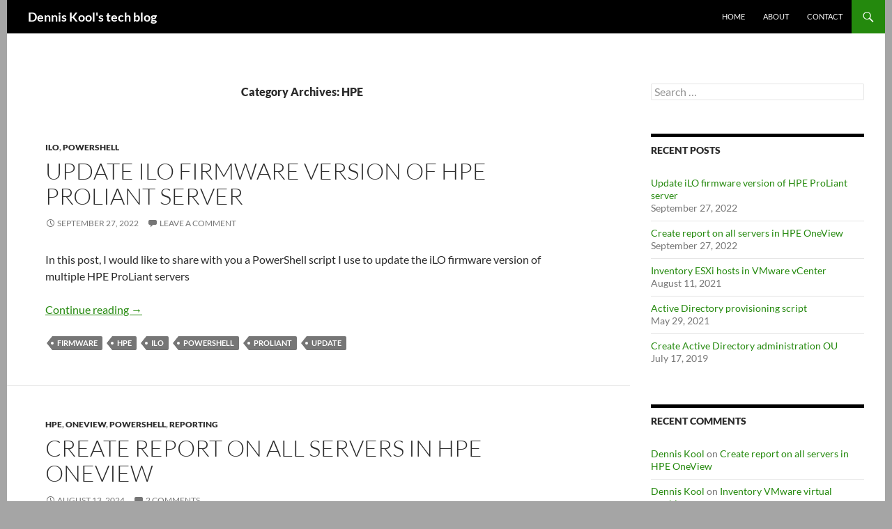

--- FILE ---
content_type: text/html; charset=UTF-8
request_url: https://www.dkool.nl/category/hpe/
body_size: 9031
content:
<!DOCTYPE html>
<html lang="en-GB">
<head>
	<meta charset="UTF-8">
	<meta name="viewport" content="width=device-width, initial-scale=1.0">
	<title>HPE Archives &#8211; Dennis Kool&#039;s tech blog</title>
	<link rel="profile" href="https://gmpg.org/xfn/11">
	<link rel="pingback" href="https://www.dkool.nl/xmlrpc.php">
	<meta name='robots' content='index, follow, max-image-preview:large, max-snippet:-1, max-video-preview:-1' />

	<!-- This site is optimized with the Yoast SEO plugin v26.8 - https://yoast.com/product/yoast-seo-wordpress/ -->
	<link rel="canonical" href="https://www.dkool.nl/category/hpe/" />
	<meta property="og:locale" content="en_GB" />
	<meta property="og:type" content="article" />
	<meta property="og:title" content="HPE Archives &#8211; Dennis Kool&#039;s tech blog" />
	<meta property="og:url" content="https://www.dkool.nl/category/hpe/" />
	<meta property="og:site_name" content="Dennis Kool&#039;s tech blog" />
	<meta name="twitter:card" content="summary_large_image" />
	<script type="application/ld+json" class="yoast-schema-graph">{"@context":"https://schema.org","@graph":[{"@type":"CollectionPage","@id":"https://www.dkool.nl/category/hpe/","url":"https://www.dkool.nl/category/hpe/","name":"HPE Archives &#8211; Dennis Kool&#039;s tech blog","isPartOf":{"@id":"https://www.dkool.nl/#website"},"breadcrumb":{"@id":"https://www.dkool.nl/category/hpe/#breadcrumb"},"inLanguage":"en-GB"},{"@type":"BreadcrumbList","@id":"https://www.dkool.nl/category/hpe/#breadcrumb","itemListElement":[{"@type":"ListItem","position":1,"name":"Home","item":"https://www.dkool.nl/"},{"@type":"ListItem","position":2,"name":"HPE"}]},{"@type":"WebSite","@id":"https://www.dkool.nl/#website","url":"https://www.dkool.nl/","name":"Dennis Kool's tech blog","description":"Personal blog about my daily experiences as a sysadmin","publisher":{"@id":"https://www.dkool.nl/#/schema/person/ef744fa22b614fa6f3050c62180389e5"},"potentialAction":[{"@type":"SearchAction","target":{"@type":"EntryPoint","urlTemplate":"https://www.dkool.nl/?s={search_term_string}"},"query-input":{"@type":"PropertyValueSpecification","valueRequired":true,"valueName":"search_term_string"}}],"inLanguage":"en-GB"},{"@type":["Person","Organization"],"@id":"https://www.dkool.nl/#/schema/person/ef744fa22b614fa6f3050c62180389e5","name":"Dennis Kool","image":{"@type":"ImageObject","inLanguage":"en-GB","@id":"https://www.dkool.nl/#/schema/person/image/","url":"https://secure.gravatar.com/avatar/2d2bf463ae8df7a2bf4ce4140fa0a6e64052425db0ee7bd258f9a71f8c6ccc15?s=96&d=mm&r=g","contentUrl":"https://secure.gravatar.com/avatar/2d2bf463ae8df7a2bf4ce4140fa0a6e64052425db0ee7bd258f9a71f8c6ccc15?s=96&d=mm&r=g","caption":"Dennis Kool"},"logo":{"@id":"https://www.dkool.nl/#/schema/person/image/"},"sameAs":["https://www.dkool.nl"]}]}</script>
	<!-- / Yoast SEO plugin. -->


<link rel="alternate" type="application/rss+xml" title="Dennis Kool&#039;s tech blog &raquo; Feed" href="https://www.dkool.nl/feed/" />
<link rel="alternate" type="application/rss+xml" title="Dennis Kool&#039;s tech blog &raquo; Comments Feed" href="https://www.dkool.nl/comments/feed/" />
<link rel="alternate" type="application/rss+xml" title="Dennis Kool&#039;s tech blog &raquo; HPE Category Feed" href="https://www.dkool.nl/category/hpe/feed/" />
<style id='wp-img-auto-sizes-contain-inline-css'>
img:is([sizes=auto i],[sizes^="auto," i]){contain-intrinsic-size:3000px 1500px}
/*# sourceURL=wp-img-auto-sizes-contain-inline-css */
</style>
<link rel='stylesheet' id='sgr-css' href='https://www.dkool.nl/wp-content/plugins/simple-google-recaptcha/sgr.css?ver=1663322208' media='all' />
<style id='wp-emoji-styles-inline-css'>

	img.wp-smiley, img.emoji {
		display: inline !important;
		border: none !important;
		box-shadow: none !important;
		height: 1em !important;
		width: 1em !important;
		margin: 0 0.07em !important;
		vertical-align: -0.1em !important;
		background: none !important;
		padding: 0 !important;
	}
/*# sourceURL=wp-emoji-styles-inline-css */
</style>
<link rel='stylesheet' id='wp-block-library-css' href='https://www.dkool.nl/wp-includes/css/dist/block-library/style.min.css?ver=b41c10633f0ef397290260a5fe188858' media='all' />
<style id='wp-block-paragraph-inline-css'>
.is-small-text{font-size:.875em}.is-regular-text{font-size:1em}.is-large-text{font-size:2.25em}.is-larger-text{font-size:3em}.has-drop-cap:not(:focus):first-letter{float:left;font-size:8.4em;font-style:normal;font-weight:100;line-height:.68;margin:.05em .1em 0 0;text-transform:uppercase}body.rtl .has-drop-cap:not(:focus):first-letter{float:none;margin-left:.1em}p.has-drop-cap.has-background{overflow:hidden}:root :where(p.has-background){padding:1.25em 2.375em}:where(p.has-text-color:not(.has-link-color)) a{color:inherit}p.has-text-align-left[style*="writing-mode:vertical-lr"],p.has-text-align-right[style*="writing-mode:vertical-rl"]{rotate:180deg}
/*# sourceURL=https://www.dkool.nl/wp-includes/blocks/paragraph/style.min.css */
</style>
<style id='global-styles-inline-css'>
:root{--wp--preset--aspect-ratio--square: 1;--wp--preset--aspect-ratio--4-3: 4/3;--wp--preset--aspect-ratio--3-4: 3/4;--wp--preset--aspect-ratio--3-2: 3/2;--wp--preset--aspect-ratio--2-3: 2/3;--wp--preset--aspect-ratio--16-9: 16/9;--wp--preset--aspect-ratio--9-16: 9/16;--wp--preset--color--black: #000;--wp--preset--color--cyan-bluish-gray: #abb8c3;--wp--preset--color--white: #fff;--wp--preset--color--pale-pink: #f78da7;--wp--preset--color--vivid-red: #cf2e2e;--wp--preset--color--luminous-vivid-orange: #ff6900;--wp--preset--color--luminous-vivid-amber: #fcb900;--wp--preset--color--light-green-cyan: #7bdcb5;--wp--preset--color--vivid-green-cyan: #00d084;--wp--preset--color--pale-cyan-blue: #8ed1fc;--wp--preset--color--vivid-cyan-blue: #0693e3;--wp--preset--color--vivid-purple: #9b51e0;--wp--preset--color--green: #24890d;--wp--preset--color--dark-gray: #2b2b2b;--wp--preset--color--medium-gray: #767676;--wp--preset--color--light-gray: #f5f5f5;--wp--preset--gradient--vivid-cyan-blue-to-vivid-purple: linear-gradient(135deg,rgb(6,147,227) 0%,rgb(155,81,224) 100%);--wp--preset--gradient--light-green-cyan-to-vivid-green-cyan: linear-gradient(135deg,rgb(122,220,180) 0%,rgb(0,208,130) 100%);--wp--preset--gradient--luminous-vivid-amber-to-luminous-vivid-orange: linear-gradient(135deg,rgb(252,185,0) 0%,rgb(255,105,0) 100%);--wp--preset--gradient--luminous-vivid-orange-to-vivid-red: linear-gradient(135deg,rgb(255,105,0) 0%,rgb(207,46,46) 100%);--wp--preset--gradient--very-light-gray-to-cyan-bluish-gray: linear-gradient(135deg,rgb(238,238,238) 0%,rgb(169,184,195) 100%);--wp--preset--gradient--cool-to-warm-spectrum: linear-gradient(135deg,rgb(74,234,220) 0%,rgb(151,120,209) 20%,rgb(207,42,186) 40%,rgb(238,44,130) 60%,rgb(251,105,98) 80%,rgb(254,248,76) 100%);--wp--preset--gradient--blush-light-purple: linear-gradient(135deg,rgb(255,206,236) 0%,rgb(152,150,240) 100%);--wp--preset--gradient--blush-bordeaux: linear-gradient(135deg,rgb(254,205,165) 0%,rgb(254,45,45) 50%,rgb(107,0,62) 100%);--wp--preset--gradient--luminous-dusk: linear-gradient(135deg,rgb(255,203,112) 0%,rgb(199,81,192) 50%,rgb(65,88,208) 100%);--wp--preset--gradient--pale-ocean: linear-gradient(135deg,rgb(255,245,203) 0%,rgb(182,227,212) 50%,rgb(51,167,181) 100%);--wp--preset--gradient--electric-grass: linear-gradient(135deg,rgb(202,248,128) 0%,rgb(113,206,126) 100%);--wp--preset--gradient--midnight: linear-gradient(135deg,rgb(2,3,129) 0%,rgb(40,116,252) 100%);--wp--preset--font-size--small: 13px;--wp--preset--font-size--medium: 20px;--wp--preset--font-size--large: 36px;--wp--preset--font-size--x-large: 42px;--wp--preset--spacing--20: 0.44rem;--wp--preset--spacing--30: 0.67rem;--wp--preset--spacing--40: 1rem;--wp--preset--spacing--50: 1.5rem;--wp--preset--spacing--60: 2.25rem;--wp--preset--spacing--70: 3.38rem;--wp--preset--spacing--80: 5.06rem;--wp--preset--shadow--natural: 6px 6px 9px rgba(0, 0, 0, 0.2);--wp--preset--shadow--deep: 12px 12px 50px rgba(0, 0, 0, 0.4);--wp--preset--shadow--sharp: 6px 6px 0px rgba(0, 0, 0, 0.2);--wp--preset--shadow--outlined: 6px 6px 0px -3px rgb(255, 255, 255), 6px 6px rgb(0, 0, 0);--wp--preset--shadow--crisp: 6px 6px 0px rgb(0, 0, 0);}:where(.is-layout-flex){gap: 0.5em;}:where(.is-layout-grid){gap: 0.5em;}body .is-layout-flex{display: flex;}.is-layout-flex{flex-wrap: wrap;align-items: center;}.is-layout-flex > :is(*, div){margin: 0;}body .is-layout-grid{display: grid;}.is-layout-grid > :is(*, div){margin: 0;}:where(.wp-block-columns.is-layout-flex){gap: 2em;}:where(.wp-block-columns.is-layout-grid){gap: 2em;}:where(.wp-block-post-template.is-layout-flex){gap: 1.25em;}:where(.wp-block-post-template.is-layout-grid){gap: 1.25em;}.has-black-color{color: var(--wp--preset--color--black) !important;}.has-cyan-bluish-gray-color{color: var(--wp--preset--color--cyan-bluish-gray) !important;}.has-white-color{color: var(--wp--preset--color--white) !important;}.has-pale-pink-color{color: var(--wp--preset--color--pale-pink) !important;}.has-vivid-red-color{color: var(--wp--preset--color--vivid-red) !important;}.has-luminous-vivid-orange-color{color: var(--wp--preset--color--luminous-vivid-orange) !important;}.has-luminous-vivid-amber-color{color: var(--wp--preset--color--luminous-vivid-amber) !important;}.has-light-green-cyan-color{color: var(--wp--preset--color--light-green-cyan) !important;}.has-vivid-green-cyan-color{color: var(--wp--preset--color--vivid-green-cyan) !important;}.has-pale-cyan-blue-color{color: var(--wp--preset--color--pale-cyan-blue) !important;}.has-vivid-cyan-blue-color{color: var(--wp--preset--color--vivid-cyan-blue) !important;}.has-vivid-purple-color{color: var(--wp--preset--color--vivid-purple) !important;}.has-black-background-color{background-color: var(--wp--preset--color--black) !important;}.has-cyan-bluish-gray-background-color{background-color: var(--wp--preset--color--cyan-bluish-gray) !important;}.has-white-background-color{background-color: var(--wp--preset--color--white) !important;}.has-pale-pink-background-color{background-color: var(--wp--preset--color--pale-pink) !important;}.has-vivid-red-background-color{background-color: var(--wp--preset--color--vivid-red) !important;}.has-luminous-vivid-orange-background-color{background-color: var(--wp--preset--color--luminous-vivid-orange) !important;}.has-luminous-vivid-amber-background-color{background-color: var(--wp--preset--color--luminous-vivid-amber) !important;}.has-light-green-cyan-background-color{background-color: var(--wp--preset--color--light-green-cyan) !important;}.has-vivid-green-cyan-background-color{background-color: var(--wp--preset--color--vivid-green-cyan) !important;}.has-pale-cyan-blue-background-color{background-color: var(--wp--preset--color--pale-cyan-blue) !important;}.has-vivid-cyan-blue-background-color{background-color: var(--wp--preset--color--vivid-cyan-blue) !important;}.has-vivid-purple-background-color{background-color: var(--wp--preset--color--vivid-purple) !important;}.has-black-border-color{border-color: var(--wp--preset--color--black) !important;}.has-cyan-bluish-gray-border-color{border-color: var(--wp--preset--color--cyan-bluish-gray) !important;}.has-white-border-color{border-color: var(--wp--preset--color--white) !important;}.has-pale-pink-border-color{border-color: var(--wp--preset--color--pale-pink) !important;}.has-vivid-red-border-color{border-color: var(--wp--preset--color--vivid-red) !important;}.has-luminous-vivid-orange-border-color{border-color: var(--wp--preset--color--luminous-vivid-orange) !important;}.has-luminous-vivid-amber-border-color{border-color: var(--wp--preset--color--luminous-vivid-amber) !important;}.has-light-green-cyan-border-color{border-color: var(--wp--preset--color--light-green-cyan) !important;}.has-vivid-green-cyan-border-color{border-color: var(--wp--preset--color--vivid-green-cyan) !important;}.has-pale-cyan-blue-border-color{border-color: var(--wp--preset--color--pale-cyan-blue) !important;}.has-vivid-cyan-blue-border-color{border-color: var(--wp--preset--color--vivid-cyan-blue) !important;}.has-vivid-purple-border-color{border-color: var(--wp--preset--color--vivid-purple) !important;}.has-vivid-cyan-blue-to-vivid-purple-gradient-background{background: var(--wp--preset--gradient--vivid-cyan-blue-to-vivid-purple) !important;}.has-light-green-cyan-to-vivid-green-cyan-gradient-background{background: var(--wp--preset--gradient--light-green-cyan-to-vivid-green-cyan) !important;}.has-luminous-vivid-amber-to-luminous-vivid-orange-gradient-background{background: var(--wp--preset--gradient--luminous-vivid-amber-to-luminous-vivid-orange) !important;}.has-luminous-vivid-orange-to-vivid-red-gradient-background{background: var(--wp--preset--gradient--luminous-vivid-orange-to-vivid-red) !important;}.has-very-light-gray-to-cyan-bluish-gray-gradient-background{background: var(--wp--preset--gradient--very-light-gray-to-cyan-bluish-gray) !important;}.has-cool-to-warm-spectrum-gradient-background{background: var(--wp--preset--gradient--cool-to-warm-spectrum) !important;}.has-blush-light-purple-gradient-background{background: var(--wp--preset--gradient--blush-light-purple) !important;}.has-blush-bordeaux-gradient-background{background: var(--wp--preset--gradient--blush-bordeaux) !important;}.has-luminous-dusk-gradient-background{background: var(--wp--preset--gradient--luminous-dusk) !important;}.has-pale-ocean-gradient-background{background: var(--wp--preset--gradient--pale-ocean) !important;}.has-electric-grass-gradient-background{background: var(--wp--preset--gradient--electric-grass) !important;}.has-midnight-gradient-background{background: var(--wp--preset--gradient--midnight) !important;}.has-small-font-size{font-size: var(--wp--preset--font-size--small) !important;}.has-medium-font-size{font-size: var(--wp--preset--font-size--medium) !important;}.has-large-font-size{font-size: var(--wp--preset--font-size--large) !important;}.has-x-large-font-size{font-size: var(--wp--preset--font-size--x-large) !important;}
/*# sourceURL=global-styles-inline-css */
</style>

<style id='classic-theme-styles-inline-css'>
/*! This file is auto-generated */
.wp-block-button__link{color:#fff;background-color:#32373c;border-radius:9999px;box-shadow:none;text-decoration:none;padding:calc(.667em + 2px) calc(1.333em + 2px);font-size:1.125em}.wp-block-file__button{background:#32373c;color:#fff;text-decoration:none}
/*# sourceURL=/wp-includes/css/classic-themes.min.css */
</style>
<link rel='stylesheet' id='parent-style-css' href='https://www.dkool.nl/wp-content/themes/twentyfourteen/style.css?ver=b41c10633f0ef397290260a5fe188858' media='all' />
<link rel='stylesheet' id='twentyfourteen-lato-css' href='https://www.dkool.nl/wp-content/themes/twentyfourteen/fonts/font-lato.css?ver=20230328' media='all' />
<link rel='stylesheet' id='genericons-css' href='https://www.dkool.nl/wp-content/themes/twentyfourteen/genericons/genericons.css?ver=20251101' media='all' />
<link rel='stylesheet' id='twentyfourteen-style-css' href='https://www.dkool.nl/wp-content/themes/fourteenpress/style.css?ver=20251202' media='all' />
<link rel='stylesheet' id='twentyfourteen-block-style-css' href='https://www.dkool.nl/wp-content/themes/twentyfourteen/css/blocks.css?ver=20250715' media='all' />
<link rel='stylesheet' id='codecolorer-css' href='https://www.dkool.nl/wp-content/plugins/codecolorer/codecolorer.css?ver=0.10.1' media='screen' />
<script id="sgr-js-extra">
var sgr = {"sgr_site_key":"6LfrmlsUAAAAAKkrNJUbTsGmJAzmFfCRAKU5iD45"};
//# sourceURL=sgr-js-extra
</script>
<script src="https://www.dkool.nl/wp-content/plugins/simple-google-recaptcha/sgr.js?ver=1663322208" id="sgr-js"></script>
<script src="https://www.dkool.nl/wp-includes/js/jquery/jquery.min.js?ver=3.7.1" id="jquery-core-js"></script>
<script src="https://www.dkool.nl/wp-includes/js/jquery/jquery-migrate.min.js?ver=3.4.1" id="jquery-migrate-js"></script>
<script src="https://www.dkool.nl/wp-content/themes/twentyfourteen/js/functions.js?ver=20250729" id="twentyfourteen-script-js" defer data-wp-strategy="defer"></script>
<link rel="https://api.w.org/" href="https://www.dkool.nl/wp-json/" /><link rel="alternate" title="JSON" type="application/json" href="https://www.dkool.nl/wp-json/wp/v2/categories/33" /><!-- Analytics by WP Statistics - https://wp-statistics.com -->
<style>.recentcomments a{display:inline !important;padding:0 !important;margin:0 !important;}</style>		<style type="text/css" id="twentyfourteen-header-css">
				.site-title a {
			color: #ffffff;
		}
		</style>
		<style id="custom-background-css">
body.custom-background { background-color: #a5a5a5; }
</style>
	</head>

<body data-rsssl=1 class="archive category category-hpe category-33 custom-background wp-embed-responsive wp-theme-twentyfourteen wp-child-theme-fourteenpress masthead-fixed list-view">
<a class="screen-reader-text skip-link" href="#content">
	Skip to content</a>
<div id="page" class="hfeed site">
		
	<header id="masthead" class="site-header">
		<div class="header-main">
							<h1 class="site-title"><a href="https://www.dkool.nl/" rel="home" >Dennis Kool&#039;s tech blog</a></h1>
			
			<div class="search-toggle">
				<a href="#search-container" class="screen-reader-text" aria-expanded="false" aria-controls="search-container">
					Search				</a>
			</div>

			<nav id="primary-navigation" class="site-navigation primary-navigation">
				<button class="menu-toggle">Primary Menu</button>
				<div class="menu-main-container"><ul id="primary-menu" class="nav-menu"><li id="menu-item-284" class="menu-item menu-item-type-custom menu-item-object-custom menu-item-home menu-item-284"><a href="https://www.dkool.nl">Home</a></li>
<li id="menu-item-285" class="menu-item menu-item-type-post_type menu-item-object-page menu-item-285"><a href="https://www.dkool.nl/?page_id=279">About</a></li>
<li id="menu-item-286" class="menu-item menu-item-type-post_type menu-item-object-page menu-item-286"><a href="https://www.dkool.nl/?page_id=281">Contact</a></li>
</ul></div>			</nav>
		</div>

		<div id="search-container" class="search-box-wrapper hide">
			<div class="search-box">
				<form role="search" method="get" class="search-form" action="https://www.dkool.nl/">
				<label>
					<span class="screen-reader-text">Search for:</span>
					<input type="search" class="search-field" placeholder="Search &hellip;" value="" name="s" />
				</label>
				<input type="submit" class="search-submit" value="Search" />
			</form>			</div>
		</div>
	</header><!-- #masthead -->

	<div id="main" class="site-main">

	<section id="primary" class="content-area">
		<div id="content" class="site-content" role="main">

			
			<header class="archive-header">
				<h1 class="archive-title">
				Category Archives: HPE				</h1>

							</header><!-- .archive-header -->

				
<article id="post-695" class="post-695 post type-post status-publish format-standard hentry category-ilo category-powershell tag-firmware tag-hpe tag-ilo tag-powershell tag-proliant tag-update">
	
	<header class="entry-header">
				<div class="entry-meta">
			<span class="cat-links"><a href="https://www.dkool.nl/category/hpe/ilo/" rel="category tag">iLO</a>, <a href="https://www.dkool.nl/category/microsoft/powershell/" rel="category tag">PowerShell</a></span>
		</div>
			<h1 class="entry-title"><a href="https://www.dkool.nl/update-ilo-firmware-version-of-hpe-proliant-server/" rel="bookmark">Update iLO firmware version of HPE ProLiant server</a></h1>
		<div class="entry-meta">
			<span class="entry-date"><a href="https://www.dkool.nl/update-ilo-firmware-version-of-hpe-proliant-server/" rel="bookmark"><time class="entry-date" datetime="2022-09-27T14:33:34+02:00">September 27, 2022</time></a></span> <span class="byline"><span class="author vcard"><a class="url fn n" href="https://www.dkool.nl/author/dennis/" rel="author">Dennis Kool</a></span></span>			<span class="comments-link"><a href="https://www.dkool.nl/update-ilo-firmware-version-of-hpe-proliant-server/#respond">Leave a comment</a></span>
						</div><!-- .entry-meta -->
	</header><!-- .entry-header -->

		<div class="entry-content">
		
<p>In this post, I would like to share with you a PowerShell script I use to update the iLO firmware version of multiple HPE ProLiant servers</p>



 <a href="https://www.dkool.nl/update-ilo-firmware-version-of-hpe-proliant-server/#more-695" class="more-link">Continue reading <span class="screen-reader-text">Update iLO firmware version of HPE ProLiant server</span> <span class="meta-nav">&rarr;</span></a>	</div><!-- .entry-content -->
	
	<footer class="entry-meta"><span class="tag-links"><a href="https://www.dkool.nl/tag/firmware/" rel="tag">firmware</a><a href="https://www.dkool.nl/tag/hpe/" rel="tag">HPE</a><a href="https://www.dkool.nl/tag/ilo/" rel="tag">iLO</a><a href="https://www.dkool.nl/tag/powershell/" rel="tag">PowerShell</a><a href="https://www.dkool.nl/tag/proliant/" rel="tag">Proliant</a><a href="https://www.dkool.nl/tag/update/" rel="tag">update</a></span></footer></article><!-- #post-695 -->

<article id="post-680" class="post-680 post type-post status-publish format-standard hentry category-hpe category-oneview category-powershell category-reporting tag-hpe tag-oneview tag-powershell tag-report">
	
	<header class="entry-header">
				<div class="entry-meta">
			<span class="cat-links"><a href="https://www.dkool.nl/category/hpe/" rel="category tag">HPE</a>, <a href="https://www.dkool.nl/category/hpe/oneview/" rel="category tag">OneView</a>, <a href="https://www.dkool.nl/category/microsoft/powershell/" rel="category tag">PowerShell</a>, <a href="https://www.dkool.nl/category/reporting/" rel="category tag">Reporting</a></span>
		</div>
			<h1 class="entry-title"><a href="https://www.dkool.nl/create-report-on-all-servers-in-hpe-oneview/" rel="bookmark">Create report on all servers in HPE OneView</a></h1>
		<div class="entry-meta">
			<span class="entry-date"><a href="https://www.dkool.nl/create-report-on-all-servers-in-hpe-oneview/" rel="bookmark"><time class="entry-date" datetime="2024-08-13T08:27:31+02:00">August 13, 2024</time></a></span> <span class="byline"><span class="author vcard"><a class="url fn n" href="https://www.dkool.nl/author/dennis/" rel="author">Dennis Kool</a></span></span>			<span class="comments-link"><a href="https://www.dkool.nl/create-report-on-all-servers-in-hpe-oneview/#comments">2 Comments</a></span>
						</div><!-- .entry-meta -->
	</header><!-- .entry-header -->

		<div class="entry-content">
		
<p>In this post, I will share with you a script I use to run a report on all the HPE ProLiant servers added to our HPE OneView appliance(s).</p>



 <a href="https://www.dkool.nl/create-report-on-all-servers-in-hpe-oneview/#more-680" class="more-link">Continue reading <span class="screen-reader-text">Create report on all servers in HPE OneView</span> <span class="meta-nav">&rarr;</span></a>	</div><!-- .entry-content -->
	
	<footer class="entry-meta"><span class="tag-links"><a href="https://www.dkool.nl/tag/hpe/" rel="tag">HPE</a><a href="https://www.dkool.nl/tag/oneview/" rel="tag">OneView</a><a href="https://www.dkool.nl/tag/powershell/" rel="tag">PowerShell</a><a href="https://www.dkool.nl/tag/report/" rel="tag">report</a></span></footer></article><!-- #post-680 -->
		</div><!-- #content -->
	</section><!-- #primary -->

<div id="content-sidebar" class="content-sidebar widget-area" role="complementary">
	<aside id="search-2" class="widget widget_search"><form role="search" method="get" class="search-form" action="https://www.dkool.nl/">
				<label>
					<span class="screen-reader-text">Search for:</span>
					<input type="search" class="search-field" placeholder="Search &hellip;" value="" name="s" />
				</label>
				<input type="submit" class="search-submit" value="Search" />
			</form></aside>
		<aside id="recent-posts-2" class="widget widget_recent_entries">
		<h1 class="widget-title">Recent Posts</h1><nav aria-label="Recent Posts">
		<ul>
											<li>
					<a href="https://www.dkool.nl/update-ilo-firmware-version-of-hpe-proliant-server/">Update iLO firmware version of HPE ProLiant server</a>
											<span class="post-date">September 27, 2022</span>
									</li>
											<li>
					<a href="https://www.dkool.nl/create-report-on-all-servers-in-hpe-oneview/">Create report on all servers in HPE OneView</a>
											<span class="post-date">September 27, 2022</span>
									</li>
											<li>
					<a href="https://www.dkool.nl/inventory-esxi-hostst-in-vmware-vcenter/">Inventory ESXi hosts in VMware vCenter</a>
											<span class="post-date">August 11, 2021</span>
									</li>
											<li>
					<a href="https://www.dkool.nl/active-directory-provisioning-powershell-script/">Active Directory provisioning script</a>
											<span class="post-date">May 29, 2021</span>
									</li>
											<li>
					<a href="https://www.dkool.nl/create-active-directory-administration-ou/">Create Active Directory administration OU</a>
											<span class="post-date">July 17, 2019</span>
									</li>
					</ul>

		</nav></aside><aside id="recent-comments-2" class="widget widget_recent_comments"><h1 class="widget-title">Recent Comments</h1><nav aria-label="Recent Comments"><ul id="recentcomments"><li class="recentcomments"><span class="comment-author-link"><a href="https://www.dkool.nl" class="url" rel="ugc">Dennis Kool</a></span> on <a href="https://www.dkool.nl/create-report-on-all-servers-in-hpe-oneview/#comment-347">Create report on all servers in HPE OneView</a></li><li class="recentcomments"><span class="comment-author-link"><a href="https://www.dkool.nl" class="url" rel="ugc">Dennis Kool</a></span> on <a href="https://www.dkool.nl/vmware-virtual-machine-inventory-script/#comment-346">Inventory VMware virtual machines</a></li><li class="recentcomments"><span class="comment-author-link">Ronald de Bode</span> on <a href="https://www.dkool.nl/create-report-on-all-servers-in-hpe-oneview/#comment-345">Create report on all servers in HPE OneView</a></li><li class="recentcomments"><span class="comment-author-link">Mike</span> on <a href="https://www.dkool.nl/vmware-virtual-machine-inventory-script/#comment-337">Inventory VMware virtual machines</a></li><li class="recentcomments"><span class="comment-author-link"><a href="https://www.dkool.nl" class="url" rel="ugc">Dennis Kool</a></span> on <a href="https://www.dkool.nl/vmware-virtual-machine-inventory-script/#comment-327">Inventory VMware virtual machines</a></li></ul></nav></aside><aside id="archives-2" class="widget widget_archive"><h1 class="widget-title">Archives</h1><nav aria-label="Archives">
			<ul>
					<li><a href='https://www.dkool.nl/2022/09/'>September 2022</a>&nbsp;(2)</li>
	<li><a href='https://www.dkool.nl/2021/08/'>August 2021</a>&nbsp;(1)</li>
	<li><a href='https://www.dkool.nl/2021/05/'>May 2021</a>&nbsp;(1)</li>
	<li><a href='https://www.dkool.nl/2019/07/'>July 2019</a>&nbsp;(1)</li>
	<li><a href='https://www.dkool.nl/2019/05/'>May 2019</a>&nbsp;(2)</li>
	<li><a href='https://www.dkool.nl/2018/11/'>November 2018</a>&nbsp;(1)</li>
	<li><a href='https://www.dkool.nl/2018/04/'>April 2018</a>&nbsp;(1)</li>
	<li><a href='https://www.dkool.nl/2018/03/'>March 2018</a>&nbsp;(1)</li>
			</ul>

			</nav></aside><aside id="categories-2" class="widget widget_categories"><h1 class="widget-title">Categories</h1><nav aria-label="Categories">
			<ul>
					<li class="cat-item cat-item-14"><a href="https://www.dkool.nl/category/microsoft/active-directory/">Active Directory</a> (5)
</li>
	<li class="cat-item cat-item-33 current-cat"><a aria-current="page" href="https://www.dkool.nl/category/hpe/">HPE</a> (1)
</li>
	<li class="cat-item cat-item-37"><a href="https://www.dkool.nl/category/hpe/ilo/">iLO</a> (1)
</li>
	<li class="cat-item cat-item-34"><a href="https://www.dkool.nl/category/hpe/oneview/">OneView</a> (1)
</li>
	<li class="cat-item cat-item-13"><a href="https://www.dkool.nl/category/microsoft/powershell/">PowerShell</a> (10)
</li>
	<li class="cat-item cat-item-31"><a href="https://www.dkool.nl/category/reporting/">Reporting</a> (3)
</li>
	<li class="cat-item cat-item-30"><a href="https://www.dkool.nl/category/vmware/vcenter/">vCenter</a> (2)
</li>
	<li class="cat-item cat-item-11"><a href="https://www.dkool.nl/category/vmware/">VMware</a> (2)
</li>
	<li class="cat-item cat-item-10"><a href="https://www.dkool.nl/category/microsoft/windows-update/">Windows Update</a> (1)
</li>
	<li class="cat-item cat-item-7"><a href="https://www.dkool.nl/category/microsoft/wsus/">WSUS</a> (1)
</li>
			</ul>

			</nav></aside></div><!-- #content-sidebar -->
<div id="secondary">
		<h2 class="site-description">Personal blog about my daily experiences as a sysadmin</h2>
	
	
	</div><!-- #secondary -->

		</div><!-- #main -->

		<footer id="colophon" class="site-footer">

			
			<div class="site-info">
				Fourteenpress WordPress theme by <a href="https://noorsplugin.com/">noorsplugin</a> |
    								<a href="https://wordpress.org/" class="imprint">
					Proudly powered by WordPress				</a>
			</div><!-- .site-info -->
		</footer><!-- #colophon -->
	</div><!-- #page -->

	<script type="speculationrules">
{"prefetch":[{"source":"document","where":{"and":[{"href_matches":"/*"},{"not":{"href_matches":["/wp-*.php","/wp-admin/*","/wp-content/uploads/*","/wp-content/*","/wp-content/plugins/*","/wp-content/themes/fourteenpress/*","/wp-content/themes/twentyfourteen/*","/*\\?(.+)"]}},{"not":{"selector_matches":"a[rel~=\"nofollow\"]"}},{"not":{"selector_matches":".no-prefetch, .no-prefetch a"}}]},"eagerness":"conservative"}]}
</script>
<script src="https://www.dkool.nl/wp-content/plugins/syntaxhighlighter/syntaxhighlighter3/scripts/shCore.js?ver=3.0.9b" id="syntaxhighlighter-core-js"></script>
<script src="https://www.dkool.nl/wp-content/plugins/syntaxhighlighter/syntaxhighlighter3/scripts/shBrushAS3.js?ver=3.0.9b" id="syntaxhighlighter-brush-as3-js"></script>
<script src="https://www.dkool.nl/wp-content/plugins/syntaxhighlighter/syntaxhighlighter3/scripts/shBrushArduino.js?ver=3.0.9b" id="syntaxhighlighter-brush-arduino-js"></script>
<script src="https://www.dkool.nl/wp-content/plugins/syntaxhighlighter/syntaxhighlighter3/scripts/shBrushBash.js?ver=3.0.9b" id="syntaxhighlighter-brush-bash-js"></script>
<script src="https://www.dkool.nl/wp-content/plugins/syntaxhighlighter/syntaxhighlighter3/scripts/shBrushColdFusion.js?ver=3.0.9b" id="syntaxhighlighter-brush-coldfusion-js"></script>
<script src="https://www.dkool.nl/wp-content/plugins/syntaxhighlighter/third-party-brushes/shBrushClojure.js?ver=20090602" id="syntaxhighlighter-brush-clojure-js"></script>
<script src="https://www.dkool.nl/wp-content/plugins/syntaxhighlighter/syntaxhighlighter3/scripts/shBrushCpp.js?ver=3.0.9b" id="syntaxhighlighter-brush-cpp-js"></script>
<script src="https://www.dkool.nl/wp-content/plugins/syntaxhighlighter/syntaxhighlighter3/scripts/shBrushCSharp.js?ver=3.0.9b" id="syntaxhighlighter-brush-csharp-js"></script>
<script src="https://www.dkool.nl/wp-content/plugins/syntaxhighlighter/syntaxhighlighter3/scripts/shBrushCss.js?ver=3.0.9b" id="syntaxhighlighter-brush-css-js"></script>
<script src="https://www.dkool.nl/wp-content/plugins/syntaxhighlighter/syntaxhighlighter3/scripts/shBrushDelphi.js?ver=3.0.9b" id="syntaxhighlighter-brush-delphi-js"></script>
<script src="https://www.dkool.nl/wp-content/plugins/syntaxhighlighter/syntaxhighlighter3/scripts/shBrushDiff.js?ver=3.0.9b" id="syntaxhighlighter-brush-diff-js"></script>
<script src="https://www.dkool.nl/wp-content/plugins/syntaxhighlighter/syntaxhighlighter3/scripts/shBrushErlang.js?ver=3.0.9b" id="syntaxhighlighter-brush-erlang-js"></script>
<script src="https://www.dkool.nl/wp-content/plugins/syntaxhighlighter/third-party-brushes/shBrushFSharp.js?ver=20091003" id="syntaxhighlighter-brush-fsharp-js"></script>
<script src="https://www.dkool.nl/wp-content/plugins/syntaxhighlighter/syntaxhighlighter3/scripts/shBrushGo.js?ver=3.0.9b" id="syntaxhighlighter-brush-go-js"></script>
<script src="https://www.dkool.nl/wp-content/plugins/syntaxhighlighter/syntaxhighlighter3/scripts/shBrushGroovy.js?ver=3.0.9b" id="syntaxhighlighter-brush-groovy-js"></script>
<script src="https://www.dkool.nl/wp-content/plugins/syntaxhighlighter/syntaxhighlighter3/scripts/shBrushHaskell.js?ver=3.0.9b" id="syntaxhighlighter-brush-haskell-js"></script>
<script src="https://www.dkool.nl/wp-content/plugins/syntaxhighlighter/syntaxhighlighter3/scripts/shBrushJava.js?ver=3.0.9b" id="syntaxhighlighter-brush-java-js"></script>
<script src="https://www.dkool.nl/wp-content/plugins/syntaxhighlighter/syntaxhighlighter3/scripts/shBrushJavaFX.js?ver=3.0.9b" id="syntaxhighlighter-brush-javafx-js"></script>
<script src="https://www.dkool.nl/wp-content/plugins/syntaxhighlighter/syntaxhighlighter3/scripts/shBrushJScript.js?ver=3.0.9b" id="syntaxhighlighter-brush-jscript-js"></script>
<script src="https://www.dkool.nl/wp-content/plugins/syntaxhighlighter/third-party-brushes/shBrushLatex.js?ver=20090613" id="syntaxhighlighter-brush-latex-js"></script>
<script src="https://www.dkool.nl/wp-content/plugins/syntaxhighlighter/third-party-brushes/shBrushMatlabKey.js?ver=20091209" id="syntaxhighlighter-brush-matlabkey-js"></script>
<script src="https://www.dkool.nl/wp-content/plugins/syntaxhighlighter/third-party-brushes/shBrushObjC.js?ver=20091207" id="syntaxhighlighter-brush-objc-js"></script>
<script src="https://www.dkool.nl/wp-content/plugins/syntaxhighlighter/syntaxhighlighter3/scripts/shBrushPerl.js?ver=3.0.9b" id="syntaxhighlighter-brush-perl-js"></script>
<script src="https://www.dkool.nl/wp-content/plugins/syntaxhighlighter/syntaxhighlighter3/scripts/shBrushPhp.js?ver=3.0.9b" id="syntaxhighlighter-brush-php-js"></script>
<script src="https://www.dkool.nl/wp-content/plugins/syntaxhighlighter/syntaxhighlighter3/scripts/shBrushPlain.js?ver=3.0.9b" id="syntaxhighlighter-brush-plain-js"></script>
<script src="https://www.dkool.nl/wp-content/plugins/syntaxhighlighter/syntaxhighlighter3/scripts/shBrushPowerShell.js?ver=3.0.9b" id="syntaxhighlighter-brush-powershell-js"></script>
<script src="https://www.dkool.nl/wp-content/plugins/syntaxhighlighter/syntaxhighlighter3/scripts/shBrushPython.js?ver=3.0.9b" id="syntaxhighlighter-brush-python-js"></script>
<script src="https://www.dkool.nl/wp-content/plugins/syntaxhighlighter/third-party-brushes/shBrushR.js?ver=20100919" id="syntaxhighlighter-brush-r-js"></script>
<script src="https://www.dkool.nl/wp-content/plugins/syntaxhighlighter/syntaxhighlighter3/scripts/shBrushRuby.js?ver=3.0.9b" id="syntaxhighlighter-brush-ruby-js"></script>
<script src="https://www.dkool.nl/wp-content/plugins/syntaxhighlighter/syntaxhighlighter3/scripts/shBrushScala.js?ver=3.0.9b" id="syntaxhighlighter-brush-scala-js"></script>
<script src="https://www.dkool.nl/wp-content/plugins/syntaxhighlighter/syntaxhighlighter3/scripts/shBrushSql.js?ver=3.0.9b" id="syntaxhighlighter-brush-sql-js"></script>
<script src="https://www.dkool.nl/wp-content/plugins/syntaxhighlighter/syntaxhighlighter3/scripts/shBrushSwift.js?ver=3.0.9b" id="syntaxhighlighter-brush-swift-js"></script>
<script src="https://www.dkool.nl/wp-content/plugins/syntaxhighlighter/syntaxhighlighter3/scripts/shBrushVb.js?ver=3.0.9b" id="syntaxhighlighter-brush-vb-js"></script>
<script src="https://www.dkool.nl/wp-content/plugins/syntaxhighlighter/syntaxhighlighter3/scripts/shBrushXml.js?ver=3.0.9b" id="syntaxhighlighter-brush-xml-js"></script>
<script src="https://www.dkool.nl/wp-content/plugins/syntaxhighlighter/syntaxhighlighter3/scripts/shBrushYaml.js?ver=3.0.9b" id="syntaxhighlighter-brush-yaml-js"></script>
<script type='text/javascript'>
	(function(){
		var corecss = document.createElement('link');
		var themecss = document.createElement('link');
		var corecssurl = "https://www.dkool.nl/wp-content/plugins/syntaxhighlighter/syntaxhighlighter3/styles/shCore.css?ver=3.0.9b";
		if ( corecss.setAttribute ) {
				corecss.setAttribute( "rel", "stylesheet" );
				corecss.setAttribute( "type", "text/css" );
				corecss.setAttribute( "href", corecssurl );
		} else {
				corecss.rel = "stylesheet";
				corecss.href = corecssurl;
		}
		document.head.appendChild( corecss );
		var themecssurl = "https://www.dkool.nl/wp-content/plugins/syntaxhighlighter/syntaxhighlighter3/styles/shThemeDjango.css?ver=3.0.9b";
		if ( themecss.setAttribute ) {
				themecss.setAttribute( "rel", "stylesheet" );
				themecss.setAttribute( "type", "text/css" );
				themecss.setAttribute( "href", themecssurl );
		} else {
				themecss.rel = "stylesheet";
				themecss.href = themecssurl;
		}
		document.head.appendChild( themecss );
	})();
	SyntaxHighlighter.config.strings.expandSource = '+ expand source';
	SyntaxHighlighter.config.strings.help = '?';
	SyntaxHighlighter.config.strings.alert = 'SyntaxHighlighter\n\n';
	SyntaxHighlighter.config.strings.noBrush = 'Can\'t find brush for: ';
	SyntaxHighlighter.config.strings.brushNotHtmlScript = 'Brush wasn\'t configured for html-script option: ';
	SyntaxHighlighter.defaults['pad-line-numbers'] = false;
	SyntaxHighlighter.defaults['toolbar'] = false;
	SyntaxHighlighter.all();

	// Infinite scroll support
	if ( typeof( jQuery ) !== 'undefined' ) {
		jQuery( function( $ ) {
			$( document.body ).on( 'post-load', function() {
				SyntaxHighlighter.highlight();
			} );
		} );
	}
</script>
<script id="wp-emoji-settings" type="application/json">
{"baseUrl":"https://s.w.org/images/core/emoji/17.0.2/72x72/","ext":".png","svgUrl":"https://s.w.org/images/core/emoji/17.0.2/svg/","svgExt":".svg","source":{"concatemoji":"https://www.dkool.nl/wp-includes/js/wp-emoji-release.min.js?ver=b41c10633f0ef397290260a5fe188858"}}
</script>
<script type="module">
/*! This file is auto-generated */
const a=JSON.parse(document.getElementById("wp-emoji-settings").textContent),o=(window._wpemojiSettings=a,"wpEmojiSettingsSupports"),s=["flag","emoji"];function i(e){try{var t={supportTests:e,timestamp:(new Date).valueOf()};sessionStorage.setItem(o,JSON.stringify(t))}catch(e){}}function c(e,t,n){e.clearRect(0,0,e.canvas.width,e.canvas.height),e.fillText(t,0,0);t=new Uint32Array(e.getImageData(0,0,e.canvas.width,e.canvas.height).data);e.clearRect(0,0,e.canvas.width,e.canvas.height),e.fillText(n,0,0);const a=new Uint32Array(e.getImageData(0,0,e.canvas.width,e.canvas.height).data);return t.every((e,t)=>e===a[t])}function p(e,t){e.clearRect(0,0,e.canvas.width,e.canvas.height),e.fillText(t,0,0);var n=e.getImageData(16,16,1,1);for(let e=0;e<n.data.length;e++)if(0!==n.data[e])return!1;return!0}function u(e,t,n,a){switch(t){case"flag":return n(e,"\ud83c\udff3\ufe0f\u200d\u26a7\ufe0f","\ud83c\udff3\ufe0f\u200b\u26a7\ufe0f")?!1:!n(e,"\ud83c\udde8\ud83c\uddf6","\ud83c\udde8\u200b\ud83c\uddf6")&&!n(e,"\ud83c\udff4\udb40\udc67\udb40\udc62\udb40\udc65\udb40\udc6e\udb40\udc67\udb40\udc7f","\ud83c\udff4\u200b\udb40\udc67\u200b\udb40\udc62\u200b\udb40\udc65\u200b\udb40\udc6e\u200b\udb40\udc67\u200b\udb40\udc7f");case"emoji":return!a(e,"\ud83e\u1fac8")}return!1}function f(e,t,n,a){let r;const o=(r="undefined"!=typeof WorkerGlobalScope&&self instanceof WorkerGlobalScope?new OffscreenCanvas(300,150):document.createElement("canvas")).getContext("2d",{willReadFrequently:!0}),s=(o.textBaseline="top",o.font="600 32px Arial",{});return e.forEach(e=>{s[e]=t(o,e,n,a)}),s}function r(e){var t=document.createElement("script");t.src=e,t.defer=!0,document.head.appendChild(t)}a.supports={everything:!0,everythingExceptFlag:!0},new Promise(t=>{let n=function(){try{var e=JSON.parse(sessionStorage.getItem(o));if("object"==typeof e&&"number"==typeof e.timestamp&&(new Date).valueOf()<e.timestamp+604800&&"object"==typeof e.supportTests)return e.supportTests}catch(e){}return null}();if(!n){if("undefined"!=typeof Worker&&"undefined"!=typeof OffscreenCanvas&&"undefined"!=typeof URL&&URL.createObjectURL&&"undefined"!=typeof Blob)try{var e="postMessage("+f.toString()+"("+[JSON.stringify(s),u.toString(),c.toString(),p.toString()].join(",")+"));",a=new Blob([e],{type:"text/javascript"});const r=new Worker(URL.createObjectURL(a),{name:"wpTestEmojiSupports"});return void(r.onmessage=e=>{i(n=e.data),r.terminate(),t(n)})}catch(e){}i(n=f(s,u,c,p))}t(n)}).then(e=>{for(const n in e)a.supports[n]=e[n],a.supports.everything=a.supports.everything&&a.supports[n],"flag"!==n&&(a.supports.everythingExceptFlag=a.supports.everythingExceptFlag&&a.supports[n]);var t;a.supports.everythingExceptFlag=a.supports.everythingExceptFlag&&!a.supports.flag,a.supports.everything||((t=a.source||{}).concatemoji?r(t.concatemoji):t.wpemoji&&t.twemoji&&(r(t.twemoji),r(t.wpemoji)))});
//# sourceURL=https://www.dkool.nl/wp-includes/js/wp-emoji-loader.min.js
</script>
</body>
</html>
